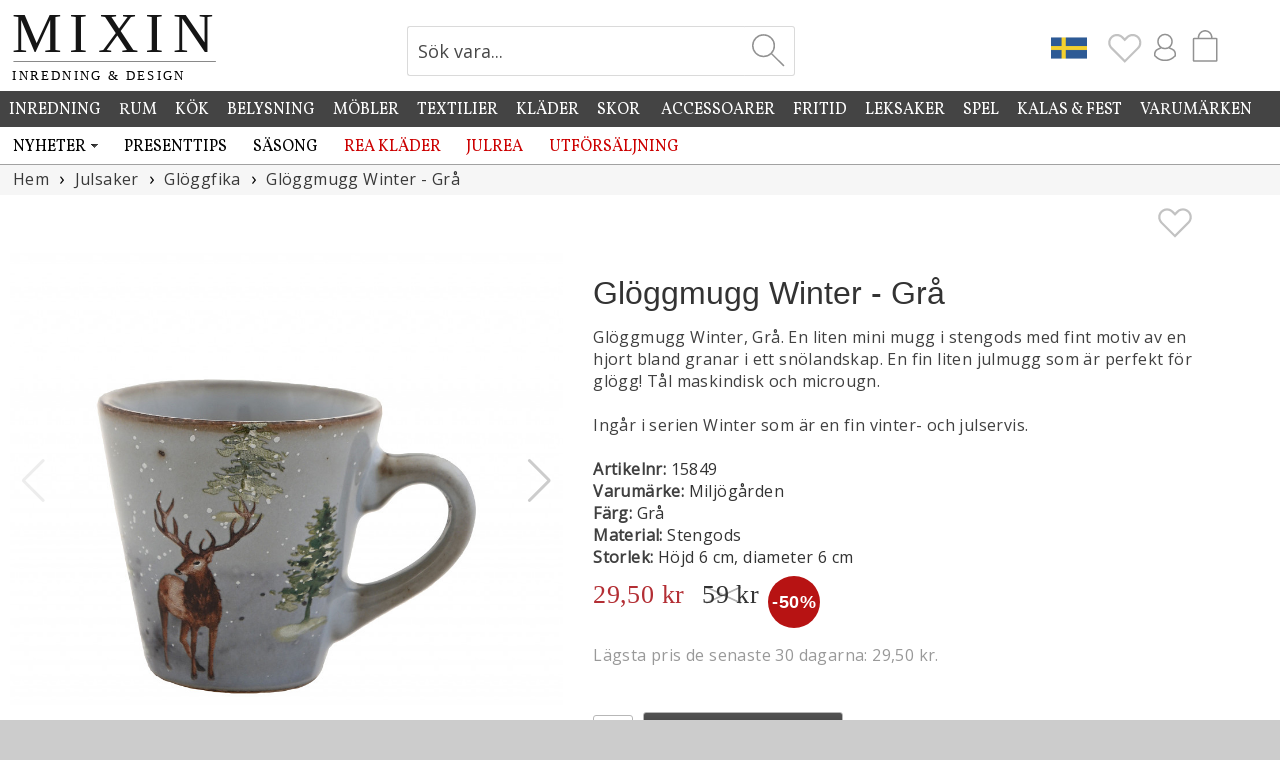

--- FILE ---
content_type: text/html; charset=UTF-8
request_url: https://www.mixin.se/cache_mmenu.php
body_size: 7235
content:
<ul><li><a href="https://www.mixin.se/nyheter">Nyheter</a></li><li><a href="https://www.mixin.se/rea-klader">Rea Kläder</a></li><li><a href="https://www.mixin.se/julrea">JULREA</a></li><li><a href="https://www.mixin.se/utforsaljning">Utförsäljning</a></li><li><span style="">Nyår</span><ul><li><a href="https://www.mixin.se/nyar/nyarsdekorationer">Nyårsdekorationer</a></li><li><a href="https://www.mixin.se/nyar/nyarsdukning">Nyårsdukning</a></li></ul></li><li><span style="">Påsksaker</span><ul><li><a href="https://www.mixin.se/pasksaker/paskdukning">Påskdukning</a></li><li><a href="https://www.mixin.se/pasksaker/paskens-godsaker">Påskens godsaker</a></li><li><a href="https://www.mixin.se/pasksaker/paskfjadrar">Påskfjädrar</a></li><li><a href="https://www.mixin.se/pasksaker/paskharar-kaniner">Påskharar & Kaniner</a></li><li><a href="https://www.mixin.se/pasksaker/paskhonor-pasktuppar">Påskhönor & Påsktuppar</a></li><li><a href="https://www.mixin.se/pasksaker/paskljus-aggljus">Påskljus & Äggljus</a></li><li><a href="https://www.mixin.se/pasksaker/paskpynt-paskdekorationer">Påskpynt & Påskdekorationer</a></li><li><a href="https://www.mixin.se/pasksaker/pasktextil">Påsktextil</a></li><li><a href="https://www.mixin.se/pasksaker/paskagg">Påskägg</a></li></ul></li><li><span style="">Julsaker</span><ul><li><span style="">Advent</span><ul><li><a href="https://www.mixin.se/julsaker/advent/adventskalendrar">Adventskalendrar</a></li><li><a href="https://www.mixin.se/julsaker/advent/adventsljusstakar">Adventsljusstakar</a></li><li><a href="https://www.mixin.se/julsaker/advent/adventssiffror">Adventssiffror</a></li><li><a href="https://www.mixin.se/julsaker/advent/adventsljus">Adventsljus</a></li></ul></li><li><a href="https://www.mixin.se/julsaker/gloggfika">Glöggfika</a></li><li><a href="https://www.mixin.se/julsaker/julbelysning">Julbelysning</a></li><li><a href="https://www.mixin.se/julsaker/julblommor">Julblommor</a></li><li><a href="https://www.mixin.se/julsaker/julbrickor-fat">Julbrickor & Fat</a></li><li><a href="https://www.mixin.se/julsaker/juldekorationer">Juldekorationer</a></li><li><a href="https://www.mixin.se/julsaker/juldofter">Juldofter</a></li><li><a href="https://www.mixin.se/julsaker/julgott-julens-godsaker">Julgott</a></li><li><a href="https://www.mixin.se/julsaker/julgranar">Julgranar</a></li><li><a href="https://www.mixin.se/julsaker/julgranskulor-julgranshangen">Julgranskulor & Hängen</a></li><li><a href="https://www.mixin.se/julsaker/julkransar">Julkransar</a></li><li><a href="https://www.mixin.se/julsaker/julkrukor">Julkrukor</a></li><li><a href="https://www.mixin.se/julsaker/julljus">Julljus</a></li><li><a href="https://www.mixin.se/julsaker/julljuslyktor-ljusstakar">Julljuslyktor & Ljusstakar</a></li><li><a href="https://www.mixin.se/julsaker/julporslin">Julporslin</a></li><li><a href="https://www.mixin.se/julsaker/julservetter">Julservetter</a></li><li><a href="https://www.mixin.se/julsaker/julskyltar">Julskyltar</a></li><li><span style="">Jultextil</span><ul><li><a href="https://www.mixin.se/julsaker/jultextil/julgardiner">Julgardiner</a></li><li><a href="https://www.mixin.se/julsaker/jultextil/juldukar-lopare">Juldukar & Löpare</a></li><li><a href="https://www.mixin.se/julsaker/jultextil/julhanddukar">Julhanddukar</a></li><li><a href="https://www.mixin.se/julsaker/jultextil/julklappssackar">Julklappssäckar</a></li><li><a href="https://www.mixin.se/julsaker/jultextil/ovriga-jultextilier">Övriga Jultextilier</a></li><li><a href="https://www.mixin.se/julsaker/jultextil/julgransmattor">Julgransmattor</a></li><li><a href="https://www.mixin.se/julsaker/jultextil/julkuddar-kuddfodral">Julkuddar & Kuddfodral</a></li><li><a href="https://www.mixin.se/julsaker/jultextil/julstrumpor">Julstrumpor</a></li></ul></li><li><a href="https://www.mixin.se/julsaker/julanglar">Julänglar</a></li><li><a href="https://www.mixin.se/julsaker/lucia">Lucia</a></li><li><a href="https://www.mixin.se/julsaker/tomtar">Tomtar</a></li><li><a href="https://www.mixin.se/julsaker/anglaspel">Änglaspel</a></li></ul></li><li><span style="">Spel</span><ul><li><a href="https://www.mixin.se/spel/barnspel">Barnspel</a></li><li><a href="https://www.mixin.se/spel/familjespel">Familjespel</a></li><li><a href="https://www.mixin.se/spel/festspel">Festspel</a></li><li><a href="https://www.mixin.se/spel/fragespel">Frågespel</a></li><li><a href="https://www.mixin.se/spel/knep-knap">Knep & Knåp</a></li><li><a href="https://www.mixin.se/spel/kortspel">Kortspel</a></li><li><a href="https://www.mixin.se/spel/resespel">Resespel</a></li></ul></li><li><span style="">Inredning</span><ul><li><a href="https://www.mixin.se/heminredning/bokstaver-siffror">Bokstäver & Siffror</a></li><li><a href="https://www.mixin.se/heminredning/canvastavlor">Canvastavlor</a></li><li><span style="">Djur & Husdjur</span><ul><li><a href="https://www.mixin.se/heminredning/djur-husdjur/djurskyltar-tavlor">Djurskyltar & Tavlor</a></li><li><a href="https://www.mixin.se/heminredning/djur-husdjur/prydnadsdjur">Prydnadsdjur</a></li><li><a href="https://www.mixin.se/heminredning/djur-husdjur/djurmotiv-ovrigt">Djurmotiv - Övrigt</a></li></ul></li><li><a href="https://www.mixin.se/heminredning/dorrkransar-kransar">Dörrkransar & Kransar</a></li><li><a href="https://www.mixin.se/heminredning/emaljskyltar-platskyltar">Emaljskyltar & Plåtskyltar</a></li><li><a href="https://www.mixin.se/heminredning/fat-brickor">Fat & Brickor</a></li><li><a href="https://www.mixin.se/heminredning/figurer-skulpturer">Figurer & Skulpturer</a></li><li><a href="https://www.mixin.se/heminredning/fordon-flygplan">Fordon & Flygplan</a></li><li><a href="https://www.mixin.se/heminredning/fagelburar">Fågelburar</a></li><li><span style="">Förvaring</span><ul><li><a href="https://www.mixin.se/heminredning/forvaring/bokstod">Bokstöd</a></li><li><a href="https://www.mixin.se/heminredning/forvaring/krokar-hangare">Krokar & Hängare</a></li><li><a href="https://www.mixin.se/heminredning/forvaring/platburkar-derriere-la-porte-dixie">Plåtburkar - Derrière la porte</a></li><li><a href="https://www.mixin.se/heminredning/forvaring/bokaskar">Bokaskar</a></li><li><a href="https://www.mixin.se/heminredning/forvaring/nyckelskap">Nyckelskåp</a></li><li><a href="https://www.mixin.se/heminredning/forvaring/burkar-lador">Burkar & Lådor</a></li><li><a href="https://www.mixin.se/heminredning/forvaring/korgar">Korgar</a></li><li><a href="https://www.mixin.se/heminredning/forvaring/tidningsstall">Tidningsställ</a></li><li><a href="https://www.mixin.se/heminredning/forvaring/ovrig-forvaring">Övrig förvaring</a></li></ul></li><li><a href="https://www.mixin.se/heminredning/glasklockor-glaskupor">Glasklockor & Glaskupor</a></li><li><a href="https://www.mixin.se/heminredning/griffeltavlor-skrivtavlor">Griffeltavlor & Skrivtavlor</a></li><li><a href="https://www.mixin.se/heminredning/gunghastar-hastar">Gunghästar & Hästar</a></li><li><span style="">Inredningsdetaljer</span><ul><li><a href="https://www.mixin.se/heminredning/inredningsdetaljer/anglavingar">Änglavingar</a></li><li><a href="https://www.mixin.se/heminredning/inredningsdetaljer/doftpasar">Doftpåsar</a></li><li><a href="https://www.mixin.se/heminredning/inredningsdetaljer/tags-hangmarken">Tags & Hängmärken</a></li><li><a href="https://www.mixin.se/heminredning/inredningsdetaljer/knoppar-handtag">Knoppar & Handtag</a></li><li><a href="https://www.mixin.se/heminredning/inredningsdetaljer/stenar-med-text">Stenar med text</a></li><li><a href="https://www.mixin.se/heminredning/inredningsdetaljer/hangande-dekorationer">Hängande dekorationer</a></li><li><a href="https://www.mixin.se/heminredning/inredningsdetaljer/blomsticks">Blomsticks</a></li><li><a href="https://www.mixin.se/heminredning/inredningsdetaljer/dekorationsrosor">Dekorationsrosor</a></li><li><a href="https://www.mixin.se/heminredning/inredningsdetaljer/hyllkonsoler">Hyllkonsoler</a></li><li><a href="https://www.mixin.se/heminredning/inredningsdetaljer/dekorationsfaglar">Dekorationsfåglar</a></li><li><a href="https://www.mixin.se/heminredning/inredningsdetaljer/dekorationshjartan">Dekorationshjärtan</a></li><li><a href="https://www.mixin.se/heminredning/inredningsdetaljer/termometrar-inne">Termometrar Inne</a></li><li><a href="https://www.mixin.se/heminredning/inredningsdetaljer/dekorationsfjarilar">Dekorationsfjärilar</a></li><li><a href="https://www.mixin.se/heminredning/inredningsdetaljer/dekorationsagg">Dekorationsägg</a></li><li><a href="https://www.mixin.se/heminredning/inredningsdetaljer/dekorationsstjarnor">Dekorationsstjärnor</a></li><li><a href="https://www.mixin.se/heminredning/inredningsdetaljer/doftpinnar">Doftpinnar</a></li><li><a href="https://www.mixin.se/heminredning/inredningsdetaljer/dromfangare-vindspel">Drömfångare & Vindspel</a></li><li><a href="https://www.mixin.se/heminredning/inredningsdetaljer/fjadrar">Fjädrar</a></li><li><a href="https://www.mixin.se/heminredning/inredningsdetaljer/ovriga-detaljer">Övriga detaljer</a></li></ul></li><li><a href="https://www.mixin.se/heminredning/klockor">Klockor</a></li><li><span style="">Konstväxter & Torkade blommor</span><ul><li><a href="https://www.mixin.se/heminredning/konstvaxter-torkade-blommor/snittblommor">Snittblommor</a></li><li><a href="https://www.mixin.se/heminredning/konstvaxter-torkade-blommor/krukvaxter">Krukväxter</a></li><li><a href="https://www.mixin.se/heminredning/konstvaxter-torkade-blommor/frukt-gronsaker-bar">Frukt, Grönsaker & Bär</a></li><li><a href="https://www.mixin.se/heminredning/konstvaxter-torkade-blommor/torkade-vaxter">Torkade växter</a></li><li><a href="https://www.mixin.se/heminredning/konstvaxter-torkade-blommor/julblommor-julgranar">Julblommor & Julgranar</a></li></ul></li><li><a href="https://www.mixin.se/heminredning/kort-bilder">Kort & Bilder</a></li><li><a href="https://www.mixin.se/heminredning/kronor">Kronor</a></li><li><span style="">Ljus & Lyktor</span><ul><li><a href="https://www.mixin.se/heminredning/ljus-lyktor/skruvade-ljus">Skruvade ljus</a></li><li><a href="https://www.mixin.se/heminredning/ljus-lyktor/droppljus">Droppljus</a></li><li><a href="https://www.mixin.se/heminredning/ljus-lyktor/ljuslyktor">Ljuslyktor</a></li><li><a href="https://www.mixin.se/heminredning/ljus-lyktor/ljus">Ljus</a></li><li><a href="https://www.mixin.se/heminredning/ljus-lyktor/ljusstakar">Ljusstakar</a></li><li><a href="https://www.mixin.se/heminredning/ljus-lyktor/kandelabrar">Kandelabrar</a></li><li><a href="https://www.mixin.se/heminredning/ljus-lyktor/doftljus">Doftljus</a></li><li><a href="https://www.mixin.se/heminredning/ljus-lyktor/majas-lyktor">Majas Lyktor</a></li><li><a href="https://www.mixin.se/heminredning/ljus-lyktor/ljustillbehor">Ljustillbehör</a></li><li><a href="https://www.mixin.se/heminredning/ljus-lyktor/zinkhus-ljushus">Zinkhus & Ljushus</a></li><li><a href="https://www.mixin.se/heminredning/ljus-lyktor/anglaspel-pluto-produkter">Änglaspel - Pluto Produkter</a></li><li><a href="https://www.mixin.se/heminredning/ljus-lyktor/ljuskronor">Ljuskronor</a></li><li><a href="https://www.mixin.se/heminredning/ljus-lyktor/massageljus">Massageljus</a></li><li><a href="https://www.mixin.se/heminredning/ljus-lyktor/led-ljus-batteriljus">LED Ljus - Batteriljus</a></li></ul></li><li><a href="https://www.mixin.se/heminredning/posters-prints">Posters & Prints</a></li><li><a href="https://www.mixin.se/heminredning/ramar">Ramar</a></li><li><a href="https://www.mixin.se/heminredning/tavlor">Tavlor</a></li><li><a href="https://www.mixin.se/heminredning/termometrar-pluto">Termometrar - Pluto Produkter</a></li><li><a href="https://www.mixin.se/heminredning/traskyltar">Träskyltar</a></li><li><span style="">Vaser & Krukor</span><ul><li><a href="https://www.mixin.se/heminredning/vaser-krukor/blomvaser">Blomvaser</a></li><li><a href="https://www.mixin.se/heminredning/vaser-krukor/blomkrukor">Blomkrukor</a></li><li><a href="https://www.mixin.se/heminredning/vaser-krukor/amplar">Amplar</a></li><li><a href="https://www.mixin.se/heminredning/vaser-krukor/piedestaler-blombord">Piedestaler & Blombord</a></li></ul></li><li><a href="https://www.mixin.se/heminredning/anglar">Änglar</a></li><li><a href="https://www.mixin.se/heminredning/ovriga-dekorationer">Övriga dekorationer</a></li></ul></li><li><span style="">Rum</span><ul><li><span style="">Badrum & Spa</span><ul><li><a href="https://www.mixin.se/badrum-spa/badrumstillbehor-detaljer">Badrumstillbehör & Detaljer</a></li><li><a href="https://www.mixin.se/badrum-spa/kub-serien-badrum">Kub-serien Badrum</a></li><li><a href="https://www.mixin.se/badrum-spa/badrumsskyltar">Badrumsskyltar</a></li><li><a href="https://www.mixin.se/badrum-spa/toalettpappershallare">Toalettpappershållare</a></li><li><a href="https://www.mixin.se/badrum-spa/tvalpumpar">Tvålpumpar</a></li><li><a href="https://www.mixin.se/badrum-spa/tvalkoppar-tvalfat">Tvålkoppar & Tvålfat</a></li><li><a href="https://www.mixin.se/badrum-spa/tandborstmuggar">Tandborstmuggar</a></li><li><a href="https://www.mixin.se/badrum-spa/badrumstextilier">Badrumstextilier</a></li><li><a href="https://www.mixin.se/badrum-spa/badrumsforvaring">Badrumsförvaring</a></li><li><a href="https://www.mixin.se/badrum-spa/handdukshangare-krokar">Handdukshängare & Krokar</a></li><li><a href="https://www.mixin.se/badrum-spa/necessarer-sminkvaskor">Necessärer & Sminkväskor </a></li><li><a href="https://www.mixin.se/badrum-spa/tvalar">Tvålar</a></li></ul></li><li><span style="">Barnrum</span><ul><li><a href="https://www.mixin.se/barnrum/detaljer-barnrum">Detaljer barnrum</a></li><li><a href="https://www.mixin.se/barnrum/barnlampor">Barnlampor</a></li><li><a href="https://www.mixin.se/barnrum/speldosor">Speldosor</a></li><li><a href="https://www.mixin.se/barnrum/forvaring-barnrum">Förvaring barnrum</a></li><li><a href="https://www.mixin.se/barnrum/luftballonger">Luftballonger</a></li><li><a href="https://www.mixin.se/barnrum/sanghimlar-tipi-talt">Sänghimlar & Tipi-tält</a></li><li><a href="https://www.mixin.se/barnrum/sangmobiler">Sängmobiler</a></li><li><a href="https://www.mixin.se/barnrum/barnmobler">Barnmöbler</a></li><li><a href="https://www.mixin.se/barnrum/sparbossor">Sparbössor</a></li><li><a href="https://www.mixin.se/barnrum/matstickor">Mätstickor</a></li><li><a href="https://www.mixin.se/barnrum/barntavlor-skyltar">Barntavlor & Skyltar</a></li><li><a href="https://www.mixin.se/barnrum/textil-barnrum">Textil barnrum</a></li></ul></li><li><span style="">Kontor & Skrivbord</span><ul><li><a href="https://www.mixin.se/kontor-skrivbord/skrivbordstillbehor">Skrivbordstillbehör</a></li><li><a href="https://www.mixin.se/kontor-skrivbord/sortera-forvara">Sortera & Förvara</a></li><li><a href="https://www.mixin.se/kontor-skrivbord/anteckningsbocker">Anteckningsböcker</a></li><li><a href="https://www.mixin.se/kontor-skrivbord/kalendrar-almanackor">Kalendrar & Almanackor</a></li><li><a href="https://www.mixin.se/kontor-skrivbord/bokmarken">Bokmärken</a></li><li><a href="https://www.mixin.se/kontor-skrivbord/pennor">Pennor</a></li></ul></li><li><span style="">Kök</span><ul><li><a href="https://www.mixin.se/kok/ovriga-kokssaker">Övriga kökssaker</a></li><li><a href="https://www.mixin.se/kok/servis-casablanca">Servis Casablanca</a></li><li><a href="https://www.mixin.se/kok/bordstabletter">Bordstabletter</a></li><li><a href="https://www.mixin.se/kok/bestick">Bestick</a></li><li><a href="https://www.mixin.se/kok/happy-serien">Happy-serien</a></li><li><a href="https://www.mixin.se/kok/glas">Glas</a></li><li><a href="https://www.mixin.se/kok/tallrikar-fat">Tallrikar & Fat</a></li><li><a href="https://www.mixin.se/kok/skafferiet">Skafferiet</a></li><li><a href="https://www.mixin.se/kok/mynte-serien">Mynte-serien</a></li><li><a href="https://www.mixin.se/kok/servetter">Servetter</a></li><li><a href="https://www.mixin.se/kok/till-kaffestunden">Till kaffestunden</a></li><li><a href="https://www.mixin.se/kok/till-testunden">Till testunden</a></li><li><a href="https://www.mixin.se/kok/servis-orient">Servis Orient</a></li><li><a href="https://www.mixin.se/kok/glasunderlagg">Glasunderlägg</a></li><li><a href="https://www.mixin.se/kok/kub-serien-kok">Kub-serien Kök</a></li><li><a href="https://www.mixin.se/kok/ugnsformar">Ugnsformar</a></li><li><a href="https://www.mixin.se/kok/kylskapsmagneter">Kylskåpsmagneter</a></li><li><a href="https://www.mixin.se/kok/tartfat-kakfat">Tårtfat & Kakfat</a></li><li><a href="https://www.mixin.se/kok/diska-stada">Diska & Städa</a></li><li><a href="https://www.mixin.se/kok/brickor">Brickor</a></li><li><a href="https://www.mixin.se/kok/aggkoppar">Äggkoppar</a></li><li><a href="https://www.mixin.se/kok/koksforvaring">Köksförvaring</a></li><li><a href="https://www.mixin.se/kok/koppar-muggar">Koppar & Muggar</a></li><li><a href="https://www.mixin.se/kok/koksskyltar">Köksskyltar</a></li><li><a href="https://www.mixin.se/kok/servetthallare">Servetthållare</a></li><li><a href="https://www.mixin.se/kok/brodboxar">Brödboxar</a></li><li><a href="https://www.mixin.se/kok/koksredskap">Köksredskap</a></li><li><a href="https://www.mixin.se/kok/kannor-karaffer">Kannor & Karaffer</a></li><li><a href="https://www.mixin.se/kok/skalar-bunkar">Skålar & Bunkar</a></li><li><a href="https://www.mixin.se/kok/grytunderlagg">Grytunderlägg</a></li><li><a href="https://www.mixin.se/kok/kokstextilier">Kökstextilier</a></li><li><a href="https://www.mixin.se/kok/serie-provence">Serie Provence</a></li><li><a href="https://www.mixin.se/kok/majas-karlek-fika-serie">Majas Kärlek & Fika serie</a></li></ul></li><li><a href="https://www.mixin.se/tvattstuga">Tvättstuga</a></li></ul></li><li><span style="">Kök</span><ul><li><a href="https://www.mixin.se/kok/bestick">Bestick</a></li><li><a href="https://www.mixin.se/kok/bordstabletter">Bordstabletter</a></li><li><a href="https://www.mixin.se/kok/brickor">Brickor</a></li><li><a href="https://www.mixin.se/kok/brodboxar">Brödboxar</a></li><li><span style="">Diska & Städa</span><ul><li><a href="https://www.mixin.se/kok/diska-stada/disktrasor-diskdukar">Disktrasor & Diskdukar</a></li><li><a href="https://www.mixin.se/kok/diska-stada/diskstall-tillbehor">Diskställ & Tillbehör</a></li></ul></li><li><a href="https://www.mixin.se/kok/glas">Glas</a></li><li><a href="https://www.mixin.se/kok/glasunderlagg">Glasunderlägg</a></li><li><a href="https://www.mixin.se/kok/grytunderlagg">Grytunderlägg</a></li><li><span style="">Happy-serien</span><ul><li><a href="https://www.mixin.se/kok/happy-serien/happy-sugar-bowls">Happy Sugar Bowls</a></li><li><a href="https://www.mixin.se/kok/happy-serien/happy-creamers">Happy Creamers</a></li><li><a href="https://www.mixin.se/kok/happy-serien/happy-jugs">Happy Jugs</a></li><li><a href="https://www.mixin.se/kok/happy-serien/happy-teapots">Happy Teapots</a></li><li><a href="https://www.mixin.se/kok/happy-serien/happy-mugs">Happy Mugs</a></li><li><a href="https://www.mixin.se/kok/happy-serien/happy-bowls">Happy Bowls</a></li><li><a href="https://www.mixin.se/kok/happy-serien/happy-spoons">Happy Spoons</a></li></ul></li><li><a href="https://www.mixin.se/kok/kannor-karaffer">Kannor & Karaffer</a></li><li><span style="">Koppar & Muggar</span><ul><li><a href="https://www.mixin.se/kok/koppar-muggar/bokstavsmuggar">Bokstavsmuggar</a></li></ul></li><li><a href="https://www.mixin.se/kok/kub-serien-kok">Kub-serien Kök</a></li><li><a href="https://www.mixin.se/kok/kylskapsmagneter">Kylskåpsmagneter</a></li><li><a href="https://www.mixin.se/kok/koksforvaring">Köksförvaring</a></li><li><a href="https://www.mixin.se/kok/koksredskap">Köksredskap</a></li><li><a href="https://www.mixin.se/kok/koksskyltar">Köksskyltar</a></li><li><span style="">Kökstextilier</span><ul><li><a href="https://www.mixin.se/kok/kokstextilier/forkladen">Förkläden</a></li><li><a href="https://www.mixin.se/kok/kokstextilier/kokshanddukar">Kökshanddukar</a></li></ul></li><li><a href="https://www.mixin.se/kok/majas-karlek-fika-serie">Majas Kärlek & Fika serie</a></li><li><a href="https://www.mixin.se/kok/mynte-serien">Mynte-serien</a></li><li><a href="https://www.mixin.se/kok/serie-provence">Serie Provence</a></li><li><a href="https://www.mixin.se/kok/servetter">Servetter</a></li><li><a href="https://www.mixin.se/kok/servetthallare">Servetthållare</a></li><li><a href="https://www.mixin.se/kok/servis-casablanca">Servis Casablanca</a></li><li><a href="https://www.mixin.se/kok/servis-orient">Servis Orient</a></li><li><span style="">Skafferiet</span><ul><li><a href="https://www.mixin.se/kok/skafferiet/lakrits">Lakrits</a></li><li><a href="https://www.mixin.se/kok/skafferiet/choklad">Choklad</a></li><li><a href="https://www.mixin.se/kok/skafferiet/ovrig-dryck">Övrig Dryck</a></li><li><a href="https://www.mixin.se/kok/skafferiet/brod-skorpor">Bröd & Skorpor</a></li><li><a href="https://www.mixin.se/kok/skafferiet/ovrig-konfektyr">Övrig Konfektyr</a></li><li><a href="https://www.mixin.se/kok/skafferiet/te">Te</a></li><li><a href="https://www.mixin.se/kok/skafferiet/kola-fudge">Kola & Fudge</a></li><li><a href="https://www.mixin.se/kok/skafferiet/kakor-kex">Kakor & Kex</a></li><li><a href="https://www.mixin.se/kok/skafferiet/kaffe">Kaffe</a></li></ul></li><li><a href="https://www.mixin.se/kok/skalar-bunkar">Skålar & Bunkar</a></li><li><a href="https://www.mixin.se/kok/tallrikar-fat">Tallrikar & Fat</a></li><li><a href="https://www.mixin.se/kok/till-kaffestunden">Till kaffestunden</a></li><li><a href="https://www.mixin.se/kok/till-testunden">Till testunden</a></li><li><a href="https://www.mixin.se/kok/tartfat-kakfat">Tårtfat & Kakfat</a></li><li><a href="https://www.mixin.se/kok/ugnsformar">Ugnsformar</a></li><li><a href="https://www.mixin.se/kok/aggkoppar">Äggkoppar</a></li><li><a href="https://www.mixin.se/kok/ovriga-kokssaker">Övriga kökssaker</a></li></ul></li><li><span style="">Belysning</span><ul><li><a href="https://www.mixin.se/belysning/bordslampor">Bordslampor</a></li><li><a href="https://www.mixin.se/belysning/fotogenlampor">Fotogenlampor</a></li><li><a href="https://www.mixin.se/belysning/golvlampor">Golvlampor</a></li><li><a href="https://www.mixin.se/belysning/lampfotter-lampstativ">Lampfötter & Lampstativ</a></li><li><a href="https://www.mixin.se/belysning/lampskarmar">Lampskärmar</a></li><li><a href="https://www.mixin.se/belysning/lamptillbehor">Lamptillbehör</a></li><li><a href="https://www.mixin.se/belysning/led-belysning">LED-belysning</a></li><li><a href="https://www.mixin.se/belysning/ljuskallor">Ljuskällor</a></li><li><a href="https://www.mixin.se/belysning/taklampor">Taklampor</a></li><li><a href="https://www.mixin.se/belysning/uyuni-lighting-led-ljus">Uyuni Lighting LED-ljus</a></li></ul></li><li><span style="">Möbler</span><ul><li><a href="https://www.mixin.se/mobler/bord">Bord</a></li><li><a href="https://www.mixin.se/mobler/bankar-pallar">Bänkar & Pallar</a></li><li><a href="https://www.mixin.se/mobler/fataljer">Fåtöljer</a></li><li><a href="https://www.mixin.se/mobler/hyllor-skap">Hyllor & Skåp</a></li><li><a href="https://www.mixin.se/mobler/skankar-byraer">Skänkar & Byråer</a></li><li><a href="https://www.mixin.se/mobler/skarmvaggar">Skärmväggar</a></li><li><a href="https://www.mixin.se/mobler/smamobler">Småmöbler</a></li><li><a href="https://www.mixin.se/mobler/soffor">Soffor</a></li><li><a href="https://www.mixin.se/mobler/speglar">Speglar</a></li><li><a href="https://www.mixin.se/mobler/stolar">Stolar</a></li></ul></li><li><span style="">Textilier</span><ul><li><a href="https://www.mixin.se/textilier/band-snoren">Band & Snören</a></li><li><a href="https://www.mixin.se/textilier/dukar-lopare">Dukar & Löpare</a></li><li><span style="">Gardiner</span><ul><li><a href="https://www.mixin.se/textilier/gardiner/hissgardiner">Hissgardiner</a></li><li><a href="https://www.mixin.se/textilier/gardiner/gardinkappor">Gardinkappor</a></li><li><a href="https://www.mixin.se/textilier/gardiner/gardinlangder">Gardinlängder</a></li><li><a href="https://www.mixin.se/textilier/gardiner/gardinstanger">Gardinstänger</a></li><li><a href="https://www.mixin.se/textilier/gardiner/gardintillbehor">Gardintillbehör</a></li></ul></li><li><a href="https://www.mixin.se/textilier/handdukar">Handdukar</a></li><li><span style="">Mattor</span><ul><li><a href="https://www.mixin.se/textilier/mattor/trasmattor-bomullsmattor">Trasmattor & Bomullsmattor</a></li><li><a href="https://www.mixin.se/textilier/mattor/dorrmattor">Dörrmattor</a></li><li><a href="https://www.mixin.se/textilier/mattor/barnmattor">Barnmattor</a></li></ul></li><li><a href="https://www.mixin.se/textilier/pladar-filtar">Plädar & Filtar</a></li><li><span style="">Prydnadskuddar & Fodral</span><ul><li><a href="https://www.mixin.se/textilier/prydnadskuddar-fodral/ugglekuddar">Ugglekuddar</a></li><li><a href="https://www.mixin.se/textilier/prydnadskuddar-fodral/kuddfodral">Kuddfodral</a></li><li><a href="https://www.mixin.se/textilier/prydnadskuddar-fodral/innerkuddar">Innerkuddar</a></li></ul></li><li><a href="https://www.mixin.se/textilier/sittdynor-stolsoverdrag">Sittdynor & Stolsöverdrag</a></li><li><a href="https://www.mixin.se/textilier/tygservetter">Tygservetter</a></li><li><a href="https://www.mixin.se/textilier/ovrig-textil">Övrig textil</a></li></ul></li><li><span style="">Kläder Dam</span><ul><li><a href="https://www.mixin.se/klader-dam/blusar-skjortor">Blusar & Skjortor</a></li><li><a href="https://www.mixin.se/klader-dam/byxor">Byxor</a></li><li><a href="https://www.mixin.se/klader-dam/jackor-kappor">Jackor & Kappor</a></li><li><a href="https://www.mixin.se/klader-dam/jeans">Jeans</a></li><li><a href="https://www.mixin.se/klader-dam/kjolar">Kjolar</a></li><li><a href="https://www.mixin.se/klader-dam/klanningar">Klänningar</a></li><li><a href="https://www.mixin.se/klader-dam/toppar-linnen">Toppar & Linnen</a></li><li><a href="https://www.mixin.se/klader-dam/trojor-koftor">Tröjor & Koftor</a></li></ul></li><li><span style="">Skor Dam</span><ul><li><a href="https://www.mixin.se/skor-dam/sneakers">Sneakers</a></li></ul></li><li><span style="">Accessoarer Dam</span><ul><li><span style="">Håraccessoarer</span><ul><li><a href="https://www.mixin.se/accessoarer-dam/haraccessoarer/supersnodden">Supersnodden</a></li><li><a href="https://www.mixin.se/accessoarer-dam/haraccessoarer/harsnodd-alexa">Hårsnodd Alexa</a></li></ul></li><li><a href="https://www.mixin.se/accessoarer-dam/mossor-hattar">Mössor & Hattar</a></li><li><a href="https://www.mixin.se/accessoarer-dam/nyckelringar">Nyckelringar</a></li><li><a href="https://www.mixin.se/accessoarer-dam/paraplyer">Paraplyer</a></li><li><a href="https://www.mixin.se/accessoarer-dam/solglasogon">Solglasögon</a></li><li><a href="https://www.mixin.se/accessoarer-dam/tygkassar">Tygkassar</a></li><li><span style="">Väskor & Handväskor</span><ul><li><a href="https://www.mixin.se/accessoarer-dam/vaskor-handvaskor/axelremsvaskor">Axelremsväskor</a></li><li><a href="https://www.mixin.se/accessoarer-dam/vaskor-handvaskor/clutch-kuvertvaskor">Clutch & Kuvertväskor</a></li></ul></li><li><a href="https://www.mixin.se/accessoarer-dam/sjalar-scarves">Sjalar/Scarves</a></li><li><span style="">Smycken</span><ul><li><a href="https://www.mixin.se/accessoarer-dam/smycken/armband">Armband</a></li><li><a href="https://www.mixin.se/accessoarer-dam/smycken/ringar">Ringar</a></li><li><a href="https://www.mixin.se/accessoarer-dam/smycken/orhangen">Örhängen</a></li><li><a href="https://www.mixin.se/accessoarer-dam/smycken/mobilsmycken">Mobilsmycken</a></li><li><a href="https://www.mixin.se/accessoarer-dam/smycken/smyckesforvaring">Smyckesförvaring</a></li><li><a href="https://www.mixin.se/accessoarer-dam/smycken/fotlankar">Fotlänkar</a></li></ul></li></ul></li><li><span style="">Badrum & Spa</span><ul><li><a href="https://www.mixin.se/badrum-spa/badrumsforvaring">Badrumsförvaring</a></li><li><a href="https://www.mixin.se/badrum-spa/badrumsskyltar">Badrumsskyltar</a></li><li><a href="https://www.mixin.se/badrum-spa/badrumstextilier">Badrumstextilier</a></li><li><a href="https://www.mixin.se/badrum-spa/badrumstillbehor-detaljer">Badrumstillbehör & Detaljer</a></li><li><a href="https://www.mixin.se/badrum-spa/handdukshangare-krokar">Handdukshängare & Krokar</a></li><li><a href="https://www.mixin.se/badrum-spa/kub-serien-badrum">Kub-serien Badrum</a></li><li><a href="https://www.mixin.se/badrum-spa/necessarer-sminkvaskor">Necessärer & Sminkväskor </a></li><li><a href="https://www.mixin.se/badrum-spa/tandborstmuggar">Tandborstmuggar</a></li><li><a href="https://www.mixin.se/badrum-spa/toalettpappershallare">Toalettpappershållare</a></li><li><a href="https://www.mixin.se/badrum-spa/tvalar">Tvålar</a></li><li><a href="https://www.mixin.se/badrum-spa/tvalkoppar-tvalfat">Tvålkoppar & Tvålfat</a></li><li><a href="https://www.mixin.se/badrum-spa/tvalpumpar">Tvålpumpar</a></li></ul></li><li><span style="">Barnrum</span><ul><li><a href="https://www.mixin.se/barnrum/barnlampor">Barnlampor</a></li><li><a href="https://www.mixin.se/barnrum/barnmobler">Barnmöbler</a></li><li><a href="https://www.mixin.se/barnrum/barntavlor-skyltar">Barntavlor & Skyltar</a></li><li><a href="https://www.mixin.se/barnrum/detaljer-barnrum">Detaljer barnrum</a></li><li><a href="https://www.mixin.se/barnrum/forvaring-barnrum">Förvaring barnrum</a></li><li><a href="https://www.mixin.se/barnrum/luftballonger">Luftballonger</a></li><li><a href="https://www.mixin.se/barnrum/matstickor">Mätstickor</a></li><li><a href="https://www.mixin.se/barnrum/sparbossor">Sparbössor</a></li><li><a href="https://www.mixin.se/barnrum/speldosor">Speldosor</a></li><li><a href="https://www.mixin.se/barnrum/sanghimlar-tipi-talt">Sänghimlar & Tipi-tält</a></li><li><a href="https://www.mixin.se/barnrum/sangmobiler">Sängmobiler</a></li><li><a href="https://www.mixin.se/barnrum/textil-barnrum">Textil barnrum</a></li></ul></li><li><span style="">Fritid</span><ul><li><a href="https://www.mixin.se/fritid/biltillbehor">Biltillbehör</a></li><li><a href="https://www.mixin.se/fritid/bocker-tidningar">Böcker & Tidningar</a></li><li><span style="">Hobby & Pyssel</span><ul><li><a href="https://www.mixin.se/fritid/hobby-pyssel/washitejp">Washitejp</a></li><li><a href="https://www.mixin.se/fritid/hobby-pyssel/sysaker">Sysaker</a></li><li><a href="https://www.mixin.se/fritid/hobby-pyssel/strykmarken">Strykmärken</a></li></ul></li><li><a href="https://www.mixin.se/fritid/sallskapsspel">Sällskapsspel</a></li></ul></li><li><a href="https://www.mixin.se/tvattstuga">Tvättstuga</a></li><li><span style="">Kontor & Skrivbord</span><ul><li><a href="https://www.mixin.se/kontor-skrivbord/anteckningsbocker">Anteckningsböcker</a></li><li><a href="https://www.mixin.se/kontor-skrivbord/bokmarken">Bokmärken</a></li><li><a href="https://www.mixin.se/kontor-skrivbord/kalendrar-almanackor">Kalendrar & Almanackor</a></li><li><a href="https://www.mixin.se/kontor-skrivbord/pennor">Pennor</a></li><li><a href="https://www.mixin.se/kontor-skrivbord/skrivbordstillbehor">Skrivbordstillbehör</a></li><li><a href="https://www.mixin.se/kontor-skrivbord/sortera-forvara">Sortera & Förvara</a></li></ul></li><li><span style="">Leksaker</span><ul><li><a href="https://www.mixin.se/leksaker/affar">Affär</a></li><li><span style="">Babyleksaker</span><ul><li><a href="https://www.mixin.se/leksaker/babyleksaker/snuttefiltar">Snuttefiltar</a></li><li><a href="https://www.mixin.se/leksaker/babyleksaker/bitringar">Bitringar</a></li><li><a href="https://www.mixin.se/leksaker/babyleksaker/stapelleksaker">Stapelleksaker</a></li><li><a href="https://www.mixin.se/leksaker/babyleksaker/gungdjur-akfordon">Gungdjur & Åkfordon</a></li><li><a href="https://www.mixin.se/leksaker/babyleksaker/dragleksaker">Dragleksaker</a></li><li><a href="https://www.mixin.se/leksaker/babyleksaker/plocklador">Plocklådor</a></li><li><a href="https://www.mixin.se/leksaker/babyleksaker/skallror">Skallror</a></li><li><a href="https://www.mixin.se/leksaker/babyleksaker/babygym-lekmattor">Babygym & Lekmattor</a></li></ul></li><li><span style="">Barnpussel</span><ul><li><a href="https://www.mixin.se/leksaker/barnpussel/knoppussel">Knoppussel</a></li></ul></li><li><span style="">Dockor & Tillbehör</span><ul><li><a href="https://www.mixin.se/leksaker/dockor-tillbehor/dockor">Dockor</a></li><li><a href="https://www.mixin.se/leksaker/dockor-tillbehor/docktillbehor">Docktillbehör</a></li></ul></li><li><span style="">Dockskåp & Tillbehör</span><ul><li><a href="https://www.mixin.se/leksaker/dockskap-tillbehor/dockhus">Dockhus</a></li></ul></li><li><span style="">Figurer & Lekset</span><ul><li><a href="https://www.mixin.se/leksaker/figurer-lekset/planworld">PlanWorld</a></li></ul></li><li><a href="https://www.mixin.se/leksaker/gunghastar-akdjur">Gunghästar & Åkdjur</a></li><li><span style="">Klossar & Byggleksaker</span><ul><li><a href="https://www.mixin.se/leksaker/klossar-byggleksaker/byggklossar">Byggklossar</a></li></ul></li><li><span style="">Köksleksaker & Mat</span><ul><li><a href="https://www.mixin.se/leksaker/koksleksaker-mat/leksaksmat">Leksaksmat</a></li><li><a href="https://www.mixin.se/leksaker/koksleksaker-mat/dockserviser">Dockserviser</a></li><li><a href="https://www.mixin.se/leksaker/koksleksaker-mat/koksutrustning">Köksutrustning</a></li><li><a href="https://www.mixin.se/leksaker/koksleksaker-mat/leksakskok">Leksakskök</a></li></ul></li><li><span style="">Leksaksbilar & Fordon</span><ul><li><a href="https://www.mixin.se/leksaker/leksaksbilar-fordon/garage-servicestationer">Garage & Servicestationer</a></li><li><a href="https://www.mixin.se/leksaker/leksaksbilar-fordon/flygplan-helikoptrar">Flygplan & Helikoptrar</a></li><li><a href="https://www.mixin.se/leksaker/leksaksbilar-fordon/bilar">Bilar</a></li><li><a href="https://www.mixin.se/leksaker/leksaksbilar-fordon/lastbilar-transportfordon">Lastbilar & Transportfordon</a></li><li><a href="https://www.mixin.se/leksaker/leksaksbilar-fordon/bilbanor">Bilbanor</a></li><li><a href="https://www.mixin.se/leksaker/leksaksbilar-fordon/tag-tagbanor">Tåg & Tågbanor</a></li></ul></li><li><a href="https://www.mixin.se/leksaker/lektalt">Lektält</a></li><li><span style="">Maileg</span><ul><li><a href="https://www.mixin.se/leksaker/maileg/kaniner">Maileg Kaniner</a></li><li><a href="https://www.mixin.se/leksaker/maileg/moss">Maileg Möss</a></li><li><a href="https://www.mixin.se/leksaker/maileg/mobler-tillbehor">Maileg Möbler & Tillbehör</a></li><li><a href="https://www.mixin.se/leksaker/maileg/klader">Maileg Kläder</a></li></ul></li><li><a href="https://www.mixin.se/leksaker/retro-leksaker">Retro Leksaker</a></li><li><span style="">Skapa & Pyssla</span><ul><li><a href="https://www.mixin.se/leksaker/skapa-pyssla/pennfodral-pennstall">Pennfodral & Pennställ</a></li></ul></li><li><a href="https://www.mixin.se/leksaker/traleksaker">Träleksaker</a></li><li><a href="https://www.mixin.se/leksaker/tygleksaker">Tygleksaker</a></li><li><span style="">Uteleksaker</span><ul><li><a href="https://www.mixin.se/leksaker/uteleksaker/flygande-drakar">Flygande drakar</a></li><li><a href="https://www.mixin.se/leksaker/uteleksaker/utomhusspel">Utomhusspel</a></li><li><a href="https://www.mixin.se/leksaker/uteleksaker/vatten-badleksaker">Vatten- & Badleksaker</a></li><li><a href="https://www.mixin.se/leksaker/uteleksaker/bollar">Bollar</a></li></ul></li><li><span style="">Utklädnad & Maskerad</span><ul><li><a href="https://www.mixin.se/leksaker/utkladnad-maskerad/pirat">Pirat</a></li><li><a href="https://www.mixin.se/leksaker/utkladnad-maskerad/doktor">Doktor</a></li></ul></li><li><span style="">Nallar & Mjukisdjur</span><ul><li><a href="https://www.mixin.se/leksaker/nallar-mjukisdjur/nallar">Nallar</a></li><li><a href="https://www.mixin.se/leksaker/nallar-mjukisdjur/gosedjur">Gosedjur</a></li><li><a href="https://www.mixin.se/leksaker/nallar-mjukisdjur/bukowski-nallar-mjukdjur">Bukowski nallar & Mjukdjur</a></li></ul></li></ul></li><li><span style="">Kalas & Fest</span><ul><li><span style="">Dekoration</span><ul><li><a href="https://www.mixin.se/kalas-fest/dekorationer/vimplar-girlanger">Vimplar & Girlanger</a></li><li><a href="https://www.mixin.se/kalas-fest/dekorationer/fodelsedagstag">Födelsedagståg</a></li></ul></li><li><span style="">Dukning</span><ul><li><a href="https://www.mixin.se/kalas-fest/dukning/glasmarkorer">Glasmarkörer</a></li><li><a href="https://www.mixin.se/kalas-fest/dukning/papptallrikar">Papptallrikar</a></li><li><a href="https://www.mixin.se/kalas-fest/dukning/pappmuggar">Pappmuggar</a></li><li><a href="https://www.mixin.se/kalas-fest/dukning/servetter">Servetter</a></li><li><a href="https://www.mixin.se/kalas-fest/dukning/sugror">Sugrör</a></li></ul></li><li><span style="">Presentinslagning</span><ul><li><a href="https://www.mixin.se/kalas-fest/presentinslagning/tags-presentetiketter">Tags & Presentetiketter</a></li><li><a href="https://www.mixin.se/kalas-fest/presentinslagning/presentpasar">Presentpåsar</a></li><li><a href="https://www.mixin.se/kalas-fest/presentinslagning/halsningskort">Hälsningskort</a></li></ul></li></ul></li><li><a href="https://www.mixin.se/sasong">Säsong</a></li><li><a href="https://www.mixin.se/sommar">Sommar</a></li><li><span style="">Trädgård</span><ul><li><a href="https://www.mixin.se/tradgard-uterum/bevattning">Bevattning</a></li><li><a href="https://www.mixin.se/tradgard-uterum/blomlador-amplar">Blomlådor & Amplar</a></li><li><a href="https://www.mixin.se/tradgard-uterum/dorrklappar-ringklockor">Dörrkläppar & Ringklockor</a></li><li><a href="https://www.mixin.se/tradgard-uterum/fagelbad">Fågelbad</a></li><li><a href="https://www.mixin.se/tradgard-uterum/fagelmatare">Fågelmatare</a></li><li><a href="https://www.mixin.se/tradgard-uterum/konsoler-stativ">Konsoler & Stativ</a></li><li><a href="https://www.mixin.se/tradgard-uterum/krukor-planteringskarl">Krukor & Planteringskärl</a></li><li><a href="https://www.mixin.se/tradgard-uterum/kryddskyltar-odlingsstickor">Kryddskyltar & Odlingsstickor</a></li><li><a href="https://www.mixin.se/tradgard-uterum/spaljeer-vaxtstod">Spaljéer & Växtstöd</a></li><li><a href="https://www.mixin.se/tradgard-uterum/termometrar-ute">Termometrar Ute</a></li><li><a href="https://www.mixin.se/tradgard-uterum/tradgardsdekorationer">Trädgårdsdekorationer</a></li><li><a href="https://www.mixin.se/tradgard-uterum/tradgardsredskap">Trädgårdsredskap</a></li><li><a href="https://www.mixin.se/tradgard-uterum/tradgardsskyltar">Trädgårdsskyltar</a></li><li><a href="https://www.mixin.se/tradgard-uterum/tradgardstillbehor">Trädgårdstillbehör</a></li><li><a href="https://www.mixin.se/tradgard-uterum/utebelysning-utelyktor">Utebelysning & Utelyktor</a></li><li><a href="https://www.mixin.se/tradgard-uterum/utemobler">Utemöbler</a></li><li><a href="https://www.mixin.se/tradgard-uterum/vindspel-snurror">Vindspel & Snurror</a></li></ul></li><li><a href="https://www.mixin.se/host">Höst</a></li><li><span style="">Presenttips</span><ul><li><a href="https://www.mixin.se/presenttips/alla-hjartans-dag-present">Alla hjärtans dag Presenter</a></li><li><a href="https://www.mixin.se/presenttips/mors-dag-present">MORS DAG Presenter </a></li><li><a href="https://www.mixin.se/presenttips/nyarspresenter">Nyårspresenter</a></li><li><a href="https://www.mixin.se/presenttips/fars-dag-present">FARS DAG Presenter </a></li><li><a href="https://www.mixin.se/presenttips/brollopspresenter">Bröllopspresenter</a></li><li><a href="https://www.mixin.se/presenttips/studentpresenter">Studentpresenter</a></li><li><a href="https://www.mixin.se/presenttips/svenska-presenter-souvenirer">Svenska Presenter & Souvenirer</a></li><li><a href="https://www.mixin.se/presenttips/till-froken-larare">Till Fröken/Lärare</a></li></ul></li><li><span style="">Varumärken</span><ul><li><a href="https://www.mixin.se/varumarken/a-lot-decoration">A Lot Decoration</a></li><li><a href="https://www.mixin.se/varumarken/affari">Affari</a></li><li><a href="https://www.mixin.se/varumarken/ambiente">Ambiente</a></li><li><a href="https://www.mixin.se/varumarken/anna-goran-design">Anna Göran Design</a></li><li><a href="https://www.mixin.se/varumarken/annica-vallin">Annica Vallin</a></li><li><a href="https://www.mixin.se/varumarken/au-maison">Au Maison</a></li><li><a href="https://www.mixin.se/varumarken/balders">Balders</a></li><li><a href="https://www.mixin.se/varumarken/boel-jan">Boel & Jan</a></li><li><a href="https://www.mixin.se/varumarken/bromma-kortforlag">Bromma Kortförlag</a></li><li><a href="https://www.mixin.se/varumarken/bukowski-design">Bukowski Design</a></li><li><a href="https://www.mixin.se/varumarken/by-faith">By Faith</a></li><li><a href="https://www.mixin.se/varumarken/byon">ByON</a></li><li><a href="https://www.mixin.se/varumarken/capri-collection">Capri Collection</a></li><li><a href="https://www.mixin.se/varumarken/card-store">Card Store</a></li><li><a href="https://www.mixin.se/varumarken/cat-co">Cat & Co</a></li><li><a href="https://www.mixin.se/varumarken/chamois">Chamois</a></li><li><a href="https://www.mixin.se/varumarken/chic-antique">Chic Antique</a></li><li><a href="https://www.mixin.se/varumarken/cult-design">Cult Design</a></li><li><a href="https://www.mixin.se/varumarken/different-design">Different Design</a></li><li><a href="https://www.mixin.se/varumarken/dixie">Dixie</a></li><li><a href="https://www.mixin.se/varumarken/djeco">Djeco</a></li><li><a href="https://www.mixin.se/varumarken/duni">Duni</a></li><li><a href="https://www.mixin.se/varumarken/edelweiss">Edelweiss</a></li><li><a href="https://www.mixin.se/varumarken/ekelund">Ekelund</a></li><li><a href="https://www.mixin.se/varumarken/eldgarden">ELDgarden</a></li><li><a href="https://www.mixin.se/varumarken/emmas-skafferi">Emmas Skafferi</a></li><li><a href="https://www.mixin.se/varumarken/en-gry-sif">Én Gry & Sif</a></li><li><a href="https://www.mixin.se/varumarken/erika-tubbin">Erika Tubbin</a></li><li><a href="https://www.mixin.se/varumarken/filibabba">Filibabba</a></li><li><a href="https://www.mixin.se/varumarken/finsmakeriet">Finsmakeriet</a></li><li><a href="https://www.mixin.se/varumarken/fondaco">Fondaco</a></li><li><a href="https://www.mixin.se/varumarken/gro-fagring">Gro & Fägring</a></li><li><a href="https://www.mixin.se/varumarken/happysweeds">HappySweeds</a></li><li><a href="https://www.mixin.se/varumarken/iaminterior">I AM Interior</a></li><li><a href="https://www.mixin.se/varumarken/ib-laursen">Ib Laursen</a></li><li><a href="https://www.mixin.se/varumarken/ihr">IHR</a></li><li><a href="https://www.mixin.se/varumarken/interstil-interior">Interstil Interior</a></li><li><a href="https://www.mixin.se/varumarken/jabadabado">JaBaDaBaDo</a></li><li><a href="https://www.mixin.se/varumarken/jellycat">Jellycat</a></li><li><a href="https://www.mixin.se/varumarken/jorlevik-of-sweden">Jörlevik of Sweden</a></li><li><a href="https://www.mixin.se/varumarken/kahls">Kahls</a></li><li><a href="https://www.mixin.se/varumarken/kids-concept">Kids Concept</a></li><li><a href="https://www.mixin.se/varumarken/kj-collection">KJ Collection</a></li><li><a href="https://www.mixin.se/varumarken/klarasgodapresenter">Klaras Goda Presenter</a></li><li><a href="https://www.mixin.se/varumarken/klinta">Klinta</a></li><li><a href="https://www.mixin.se/varumarken/konfektyrfabriken-i-halsingborg">Konfektyrfabriken i Hälsingborg</a></li><li><a href="https://www.mixin.se/varumarken/krasilnikoff">Krasilnikoff</a></li><li><a href="https://www.mixin.se/varumarken/karrstegens-gard">Kärrstegens Gård</a></li><li><a href="https://www.mixin.se/varumarken/la-finesse">La Finesse</a></li><li><a href="https://www.mixin.se/varumarken/larssons-tra">Larssons Trä</a></li><li><a href="https://www.mixin.se/varumarken/legami-milano">Legami Milano</a></li><li><a href="https://www.mixin.se/varumarken/linddecoration">Lind Decoration</a></li><li><a href="https://www.mixin.se/varumarken/lyckliga-l8">Lyckliga L8</a></li><li><a href="https://www.mixin.se/varumarken/madam-stoltz">Madam Stoltz</a></li><li><a href="https://www.mixin.se/varumarken/madleys">Madleys</a></li><li><a href="https://www.mixin.se/varumarken/maileg">Maileg</a></li><li><a href="https://www.mixin.se/varumarken/majas-cottage">Majas Cottage</a></li><li><a href="https://www.mixin.se/varumarken/mellowdesign">Mellow Design</a></li><li><a href="https://www.mixin.se/varumarken/miljogarden">Miljögården</a></li><li><a href="https://www.mixin.se/varumarken/mitt-ditt">Mitt & Ditt</a></li><li><a href="https://www.mixin.se/varumarken/mix-by-heart">Mix By Heart</a></li><li><a href="https://www.mixin.se/varumarken/mr-plant">Mr Plant</a></li><li><a href="https://www.mixin.se/varumarken/nicotext">Nicotext</a></li><li><a href="https://www.mixin.se/varumarken/naasgransgarden">Nääsgränsgården</a></li><li><a href="https://www.mixin.se/varumarken/olsson-jensen">Olsson & Jensen</a></li><li><a href="https://www.mixin.se/varumarken/orchard-toys">Orchard Toys</a></li><li><a href="https://www.mixin.se/varumarken/oskar-ellen">Oskar & Ellen</a></li><li><a href="https://www.mixin.se/varumarken/paper-town">Paper Town</a></li><li><a href="https://www.mixin.se/varumarken/piffany-copenhagen">Piffany Copenhagen</a></li><li><a href="https://www.mixin.se/varumarken/pilgrim">Pilgrim</a></li><li><a href="https://www.mixin.se/varumarken/plantoys">PlanToys</a></li><li><a href="https://www.mixin.se/varumarken/pluto-design">Pluto Design</a></li><li><a href="https://www.mixin.se/varumarken/prhome">PR Home</a></li><li><a href="https://www.mixin.se/varumarken/qlkort">QLkort</a></li><li><a href="https://www.mixin.se/varumarken/sae-il">SAE IL</a></li><li><a href="https://www.mixin.se/varumarken/sagen-vintage-design">Sagen Vintage Design</a></li><li><a href="https://www.mixin.se/varumarken/sass-and-belle">Sass & Belle</a></li><li><a href="https://www.mixin.se/varumarken/sockerbageriet">Sockerbageriet</a></li><li><a href="https://www.mixin.se/varumarken/spring-copenhagen">Spring Copenhagen</a></li><li><a href="https://www.mixin.se/varumarken/star-trading">Star Trading</a></li><li><a href="https://www.mixin.se/varumarken/stjernsund-kollektion">Stjernsund Kollektion</a></li><li><a href="https://www.mixin.se/varumarken/storefactory">Storefactory</a></li><li><a href="https://www.mixin.se/varumarken/stromshaga">Strömshaga</a></li><li><a href="https://www.mixin.se/varumarken/trademan">Trademan</a></li><li><a href="https://www.mixin.se/varumarken/vanimeli">VaniMeli</a></li><li><a href="https://www.mixin.se/varumarken/vio-ljusfabrik">Vio Ljusfabrik</a></li><li><a href="https://www.mixin.se/varumarken/vastanvinden">Västanvinden</a></li><li><a href="https://www.mixin.se/varumarken/wikholm-form">Wikholm Form</a></li><li><a href="https://www.mixin.se/varumarken/alskaplat">Älskaplåt</a></li></ul></li></ul>

--- FILE ---
content_type: text/html; charset=UTF-8
request_url: https://www.mixin.se/ajax/price.php?vid=15849&NoCache=1
body_size: -51
content:
<span class="Price" style="color:#b32e34;">29,50&nbsp;kr</span>&nbsp;<span class="DesktopOnly Price" style="background-image:url('https://www.mixinhome.eu/img/cross.png');background-repeat:no-repeat;background-position:center 50%;font-family:times new roman, georgia;padding-left:6px;padding-top:2px;padding-bottom:2px;white-space:nowrap;">&nbsp;59&nbsp;kr</span><meta name="robots" content="noindex, nofollow" />